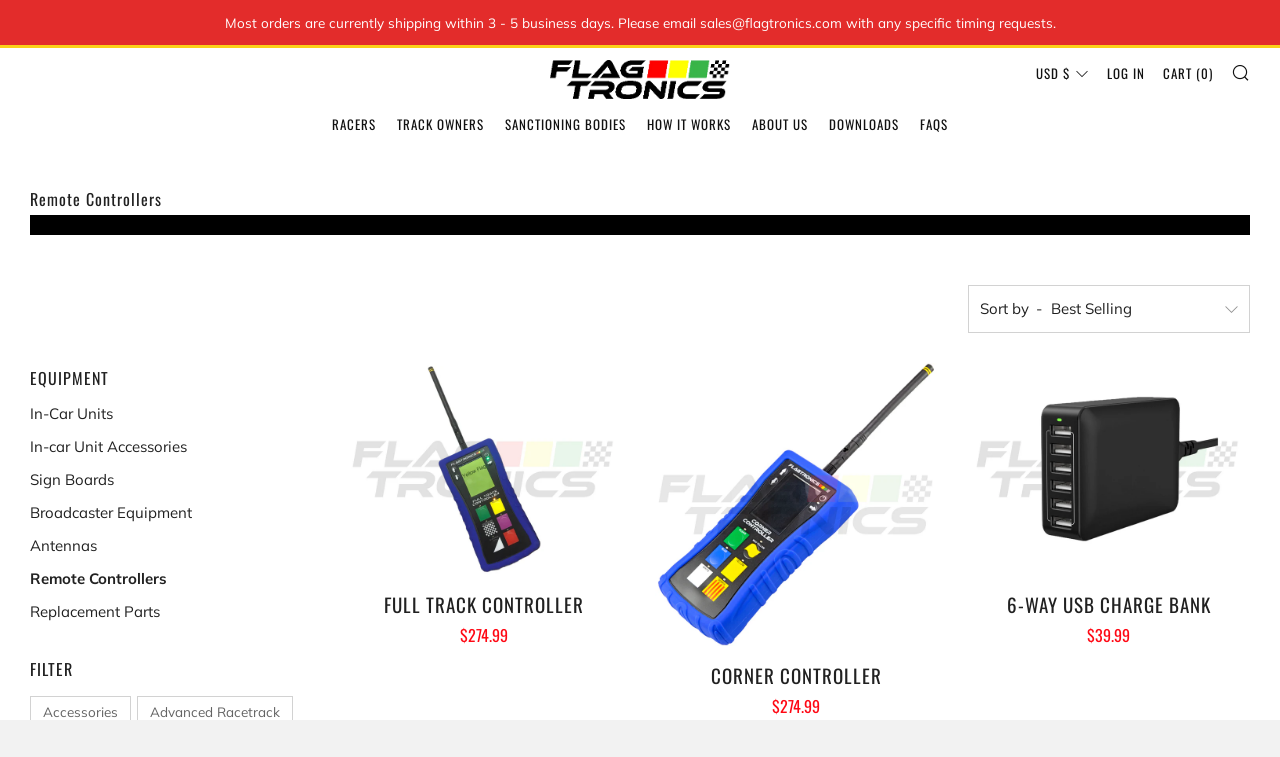

--- FILE ---
content_type: application/x-javascript
request_url: https://app.sealsubscriptions.com/shopify/public/status/shop/flagtronics.myshopify.com.js?1769840095
body_size: -267
content:
var sealsubscriptions_settings_updated=1704505872;

--- FILE ---
content_type: text/javascript
request_url: https://flagtronics.com/cdn/shop/t/13/assets/custom.js?v=152733329445290166911648613401
body_size: -691
content:
//# sourceMappingURL=/cdn/shop/t/13/assets/custom.js.map?v=152733329445290166911648613401
